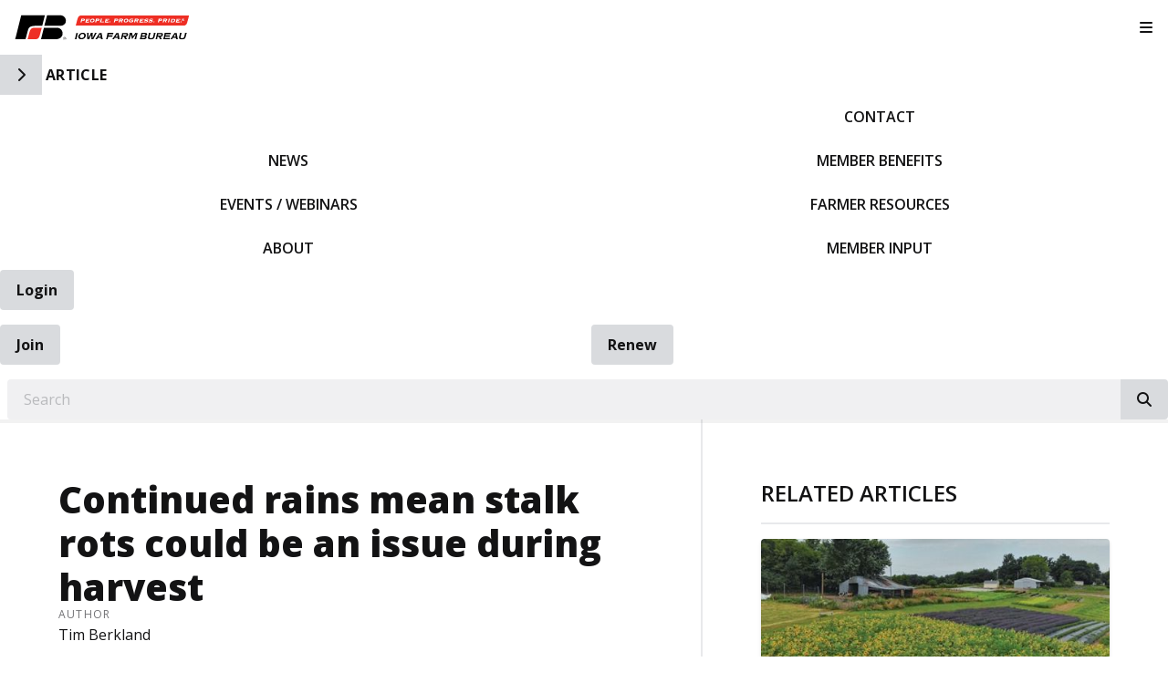

--- FILE ---
content_type: text/html; charset=utf-8
request_url: https://www.iowafarmbureau.com/Article/Continued-rains-mean-stalk-rots-could-be-an-issue-during-harvest
body_size: 14383
content:

<!DOCTYPE html>
<html lang="en" class="no-js">
<head>
    <meta http-equiv="X-UA-Compatible" content="IE=edge, chrome=1" charset="utf-8" />
    <meta name="viewport" content="width=device-width, initial-scale=1.0">
    
    <link rel="canonical" href="https://www.iowafarmbureau.com/Article/Continued-rains-mean-stalk-rots-could-be-an-issue-during-harvest" />
    <meta name="description" content="Wet weather continues to be the dominating trend throughout Iowa. " />

    <!-- Open Graph data -->
    <meta property="fb:app_id" content="110923108947365" />
    <meta property="og:type" content="article" />
    <meta property="og:url" content="https://www.iowafarmbureau.com/Article/Continued-rains-mean-stalk-rots-could-be-an-issue-during-harvest" />
    <meta property="og:title" content="Continued rains mean stalk rots could be an issue during harvest" />
    <meta property="og:image" content='https://www.iowafarmbureau.com/Article/Live/TitleImage/11618/011216-223213' />

    <meta property="og:description" content="Wet weather continues to be the dominating trend throughout Iowa. " />
    <meta property="og:site_name" content="iowafarmbureau.com" />
    <meta property="article:published_time" content="9/8/2015 9:44:00 AM" />
    <meta property="article:modified_time" content="1/12/2016 10:32:13 PM" />

    <!-- Twitter Card data -->
    <meta name="twitter:card" content="summary_large_image" />
    <meta name="twitter:image:src" content='https://www.iowafarmbureau.com/Article/Live/TitleImage/11618/011216-223213' />
    <meta name="twitter:site" content="IowaFarmBureau" />
    <meta name="twitter:title" content="Continued rains mean stalk rots could be an issue during harvest" />
    <meta name="twitter:description" content="Wet weather continues to be the dominating trend throughout Iowa. " />
    <meta name="twitter:creator" content="IowaFarmBureau" />

    <meta name="robots" content="index" />

    <title>Continued rains mean stalk rots could be an issue during harvest</title>
    <link rel="preconnect" href="https://fonts.googleapis.com">
    <link rel="preconnect" href="https://fonts.gstatic.com" crossorigin>
        <link rel="preconnect" href="https://insidefb.com">
        <link rel="preconnect" href="https://exchange.insidefb.com">
    
    <link rel="preload stylesheet" as="style" type="text/css" href="https://fonts.googleapis.com/css2?family=Open+Sans:ital,wght@0,300;0,400;0,600;0,700;0,800;1,300;1,400;1,600;1,700;1,800&display=swap">
    <link rel="preload" href="/bundle/webfonts/fa-brands-400.woff2" as="font" type="font/woff2" crossorigin="anonymous">
    <link rel="preload" href="/bundle/webfonts/fa-solid-900.woff2" as="font" type="font/woff2" crossorigin="anonymous">
    <link rel="preload stylesheet" as="style" type="text/css" href="/bundle/css/contentlayout.min.css?v=qr74FEAYCF7zOdyAKb8D3gKH1HgOHIy2DZU7gxoAFug" />
    <link type="text/css" href="/bundle/css/print.min.css?v=45s_YhAQs9H92oFx6Ix9kmGIJPoUdAWjXpt3Mk6exko" rel="stylesheet" media="print" />
      	<!-- Google tag (gtag.js) -->
	<script async src="https://www.googletagmanager.com/gtag/js?id=G-310080502"></script>
	<script>
	    window.dataLayer = window.dataLayer || [];
	    function gtag(){dataLayer.push(arguments);}
	    gtag('js', new Date());
	    gtag('config', 'G-310080502');
</script>

<!-- Google Tag Manager -->
<script>(function(w,d,s,l,i){w[l]=w[l]||[];w[l].push({'gtm.start':
new Date().getTime(),event:'gtm.js'});var f=d.getElementsByTagName(s)[0],
j=d.createElement(s),dl=l!='dataLayer'?'&l='+l:'';j.async=true;j.src=
'https://www.googletagmanager.com/gtm.js?id='+i+dl;f.parentNode.insertBefore(j,f);
})(window,document,'script','dataLayer','GTM-K2B8XH');</script>
<!-- End Google Tag Manager -->
<meta name="facebook-domain-verification" content="mwzkbs7kshhnvqokfti6uv6moi7kof" />
<meta name="google-site-verification" content="s5UYIK1LBlB3AIeRPeqziD09P4DFFmP6U38vSCLVl-0" />


    
    <!-- generics -->

<link rel="icon" type="image/x-icon" href="/Website/getFavicon?size=16&amp;name=favicon" sizes="16x16">
<link rel="icon" type="image/x-icon" href="/Website/getFavicon?size=32&amp;name=favicon" sizes="32x32">
<link rel="icon" type="image/x-icon" href="/Website/getFavicon?size=57&amp;name=favicon" sizes="57x57">
<link rel="icon" type="image/x-icon" href="/Website/getFavicon?size=76&amp;name=favicon" sizes="76x76">
<link rel="icon" type="image/x-icon" href="/Website/getFavicon?size=96&amp;name=favicon" sizes="96x96">
<link rel="icon" type="image/x-icon" href="/Website/getFavicon?size=128&amp;name=favicon" sizes="128x128">
<link rel="icon" type="image/x-icon" href="/Website/getFavicon?size=192&amp;name=favicon" sizes="192x192">
<link rel="icon" type="image/x-icon" href="/Website/getFavicon?size=228&amp;name=favicon" sizes="228x228">

<!-- Android -->
<link rel="shortcut icon" sizes="196x196" type="image/x-icon" href="/Website/getFavicon?size=16&amp;name=favicon">

<!-- iOS -->
<link rel="apple-touch-icon" type="image/x-icon" href="/Website/getFavicon?size=57&amp;name=apple-touch-icon" sizes="57x57">
<link rel="apple-touch-icon" type="image/x-icon" href="/Website/getFavicon?size=120&amp;name=apple-touch-icon" sizes="120x120">
<link rel="apple-touch-icon" type="image/x-icon" href="/Website/getFavicon?size=152&amp;name=apple-touch-icon" sizes="152x152">
<link rel="apple-touch-icon" type="image/x-icon" href="/Website/getFavicon?size=180&amp;name=apple-touch-icon" sizes="180x180">

<!-- Windows 8 IE 10-->

    
    
    <link type="text/css" href="/bundle/css/articlestyles.min.css?v=eseAN8Fo2R5IRI9jeyep2vHqz-WeVGDKqTitj_mRqf8" rel="stylesheet" />

            <link type="text/css" href="/Website/css/css-120425-070443?themeId=20" rel="stylesheet" />



</head>
<body>


<script src="/bundle/js/jquery.min.js?v=EukUIKc5rOS7EWX1GmvGrdrjziB07QY7zGBQZ4KLd0g"></script>



<aside class="bs-item browser-select">
    <div class="bs-content">
        <h2 class="h1">Your Browser is Out-of-date!</h2>
        <p class="lead">It appears you're visiting this site with a browser that is <strong>old and unsupported</strong>.</p>
        <p class="lead">To continue using this site and its features, you will need to use a newer browser.</p>
        <hr>
        <div class="grid-x grid-margin-x grid-margin-y medium-up-3">
            <div class="cell card bs-recommended" data-card-special="true">
                <div class="card-section card-header">
                    <p class="overline">Google</p>
                    <h3 class="h4"><span class="fab fa-chrome fa-fw" aria-hidden="true"></span> Chrome</h3>
                </div>
                <div class="card-section card-body">
                    <p>The world's most used browser.</p>
                </div>
                <div class="card-section card-footer">
                    <a class="button primary" href="https://www.google.com/chrome/" target="_blank" rel="noreferrer">
                        <span class="button-text">Get Chrome</span>
                        <span class="button-icon fas fa-long-arrow-alt-right" aria-hidden="true"></span>
                    </a>
                </div>
            </div>
            <div class="cell card">
                <div class="card-section card-header">
                    <p class="overline">Microsoft</p>
                    <h3 class="h4"><span class="fab fa-edge fa-fw" aria-hidden="true"></span> Edge</h3>
                </div>
                <div class="card-section card-body">
                    <p><strong>Internet Explorer</strong> for the modern age.</p>
                </div>
                <div class="card-section card-footer">
                    <a class="button subtle" href="https://www.microsoft.com/en-us/edge" target="_blank" rel="noreferrer">
                        <span class="button-text">Get Edge</span>
                        <span class="button-icon fas fa-long-arrow-alt-right" aria-hidden="true"></span>
                    </a>
                </div>
            </div>
            <div class="cell card">
                <div class="card-section card-header">
                    <p class="overline">Mozilla</p>
                    <h3 class="h4"><span class="fab fa-firefox fa-fw" aria-hidden="true"></span> Firefox</h3>
                </div>
                <div class="card-section card-body">
                    <p>A great alternative browser focused on user privacy.</p>
                </div>
                <div class="card-section card-footer">
                    <a class="button subtle" href="https://www.mozilla.org/en-US/firefox/new/" target="_blank" rel="noreferrer">
                        <span class="button-text">Get Firefox</span>
                        <span class="button-icon fas fa-long-arrow-alt-right" aria-hidden="true"></span>
                    </a>
                </div>
            </div>
        </div>
    </div>
</aside>
<div class="bs-item bs-overlay"></div>


 <script type="text/javascript">
!function(T,l,y){var S=T.location,k="script",D="connectionString",C="ingestionendpoint",I="disableExceptionTracking",E="ai.device.",b="toLowerCase",w="crossOrigin",N="POST",e="appInsightsSDK",t=y.name||"appInsights";(y.name||T[e])&&(T[e]=t);var n=T[t]||function(d){var g=!1,f=!1,m={initialize:!0,queue:[],sv:"5",version:2,config:d};function v(e,t){var n={},a="Browser";return n[E+"id"]=a[b](),n[E+"type"]=a,n["ai.operation.name"]=S&&S.pathname||"_unknown_",n["ai.internal.sdkVersion"]="javascript:snippet_"+(m.sv||m.version),{time:function(){var e=new Date;function t(e){var t=""+e;return 1===t.length&&(t="0"+t),t}return e.getUTCFullYear()+"-"+t(1+e.getUTCMonth())+"-"+t(e.getUTCDate())+"T"+t(e.getUTCHours())+":"+t(e.getUTCMinutes())+":"+t(e.getUTCSeconds())+"."+((e.getUTCMilliseconds()/1e3).toFixed(3)+"").slice(2,5)+"Z"}(),name:"Microsoft.ApplicationInsights."+e.replace(/-/g,"")+"."+t,sampleRate:100,tags:n,data:{baseData:{ver:2}}}}var h=d.url||y.src;if(h){function a(e){var t,n,a,i,r,o,s,c,u,p,l;g=!0,m.queue=[],f||(f=!0,t=h,s=function(){var e={},t=d.connectionString;if(t)for(var n=t.split(";"),a=0;a<n.length;a++){var i=n[a].split("=");2===i.length&&(e[i[0][b]()]=i[1])}if(!e[C]){var r=e.endpointsuffix,o=r?e.location:null;e[C]="https://"+(o?o+".":"")+"dc."+(r||"services.visualstudio.com")}return e}(),c=s[D]||d[D]||"",u=s[C],p=u?u+"/v2/track":d.endpointUrl,(l=[]).push((n="SDK LOAD Failure: Failed to load Application Insights SDK script (See stack for details)",a=t,i=p,(o=(r=v(c,"Exception")).data).baseType="ExceptionData",o.baseData.exceptions=[{typeName:"SDKLoadFailed",message:n.replace(/\./g,"-"),hasFullStack:!1,stack:n+"\nSnippet failed to load ["+a+"] -- Telemetry is disabled\nHelp Link: https://go.microsoft.com/fwlink/?linkid=2128109\nHost: "+(S&&S.pathname||"_unknown_")+"\nEndpoint: "+i,parsedStack:[]}],r)),l.push(function(e,t,n,a){var i=v(c,"Message"),r=i.data;r.baseType="MessageData";var o=r.baseData;return o.message='AI (Internal): 99 message:"'+("SDK LOAD Failure: Failed to load Application Insights SDK script (See stack for details) ("+n+")").replace(/\"/g,"")+'"',o.properties={endpoint:a},i}(0,0,t,p)),function(e,t){if(JSON){var n=T.fetch;if(n&&!y.useXhr)n(t,{method:N,body:JSON.stringify(e),mode:"cors"});else if(XMLHttpRequest){var a=new XMLHttpRequest;a.open(N,t),a.setRequestHeader("Content-type","application/json"),a.send(JSON.stringify(e))}}}(l,p))}function i(e,t){f||setTimeout(function(){!t&&m.core||a()},500)}var e=function(){var n=l.createElement(k);n.src=h;var e=y[w];return!e&&""!==e||"undefined"==n[w]||(n[w]=e),n.onload=i,n.onerror=a,n.onreadystatechange=function(e,t){"loaded"!==n.readyState&&"complete"!==n.readyState||i(0,t)},n}();y.ld<0?l.getElementsByTagName("head")[0].appendChild(e):setTimeout(function(){l.getElementsByTagName(k)[0].parentNode.appendChild(e)},y.ld||0)}try{m.cookie=l.cookie}catch(p){}function t(e){for(;e.length;)!function(t){m[t]=function(){var e=arguments;g||m.queue.push(function(){m[t].apply(m,e)})}}(e.pop())}var n="track",r="TrackPage",o="TrackEvent";t([n+"Event",n+"PageView",n+"Exception",n+"Trace",n+"DependencyData",n+"Metric",n+"PageViewPerformance","start"+r,"stop"+r,"start"+o,"stop"+o,"addTelemetryInitializer","setAuthenticatedUserContext","clearAuthenticatedUserContext","flush"]),m.SeverityLevel={Verbose:0,Information:1,Warning:2,Error:3,Critical:4};var s=(d.extensionConfig||{}).ApplicationInsightsAnalytics||{};if(!0!==d[I]&&!0!==s[I]){var c="onerror";t(["_"+c]);var u=T[c];T[c]=function(e,t,n,a,i){var r=u&&u(e,t,n,a,i);return!0!==r&&m["_"+c]({message:e,url:t,lineNumber:n,columnNumber:a,error:i}),r},d.autoExceptionInstrumented=!0}return m}(y.cfg);function a(){y.onInit&&y.onInit(n)}(T[t]=n).queue&&0===n.queue.length?(n.queue.push(a),n.trackPageView({})):a()}(window,document,{
src: "https://js.monitor.azure.com/scripts/b/ai.2.min.js", // The SDK URL Source
// name: "appInsights", // Global SDK Instance name defaults to "appInsights" when not supplied
// ld: 0, // Defines the load delay (in ms) before attempting to load the sdk. -1 = block page load and add to head. (default) = 0ms load after timeout,
// useXhr: 1, // Use XHR instead of fetch to report failures (if available),
crossOrigin: "anonymous", // When supplied this will add the provided value as the cross origin attribute on the script tag
// onInit: null, // Once the application insights instance has loaded and initialized this callback function will be called with 1 argument -- the sdk instance (DO NOT ADD anything to the sdk.queue -- As they won't get called)
cfg: { // Application Insights Configuration
    connectionString: "InstrumentationKey=02cdc969-1360-4675-bc65-417e9a2dd068;IngestionEndpoint=https://centralus-2.in.applicationinsights.azure.com/;LiveEndpoint=https://centralus.livediagnostics.monitor.azure.com/"
}});
</script>




<!-- Google Tag Manager (noscript) --><noscript><iframe src="https://www.googletagmanager.com/ns.html?id=GTM-K2B8XH" style="display:none;visibility:hidden;" width="0" height="0"></iframe></noscript><!-- End Google Tag Manager (noscript) --> <!-- //////////////////////////////////////////////////////////////////////////////// --> <!-- START: Site Header --> <!-- //////////////////////////////////////////////////////////////////////////////// --><header class="site-header colored-stacked" id="mainMenu"><nav class="site-nav"><div class="site-nav-group brand-block"><div class="site-logo"><a class="logo-block" href="/"><img class="logo fr-fic fr-dii" src="/WebsiteThemeFile/file/28477c39-e6de-45ba-a29e-5d72aad08245/IFBFLogo.svg" alt="Iowa Farm Bureau Logo" width="338" height="50"></a></div><button class="mobile-button" id="mobileToggle" type="button"><span class="button-icon fas fa-fw fa-bars"></span><span class="button-text sr-only">Toggle Navigation</span></button></div><div class="site-nav-group mobile-block"><button class="side-button" type="button"><span class="button-icon fas fa-chevron-right"></span><span class="button-text sr-only">Toggle Side Navigation</span></button> <span id="mobile-page-title"></span></div><div class="site-nav-group nav-block"><ul class="site-nav-list site-nav-main"><li class="site-nav-item item-home"><a class="site-nav-link" href="/"><img src="/WebsiteThemeFile/File/ED879A2E-50FD-4768-AAD8-CB53007860A4/iowa-sm-mono.png" alt="IFBF Logo - White" width="246" height="35" class="fr-fic fr-dii"><span class="sr-only">IFBF Home</span></a></li><li class="site-nav-item"><a class="site-nav-link" href="/news">News</a></li><li class="site-nav-item"><a class="site-nav-link" href="/events">Events / Webinars</a></li><li class="site-nav-item"><a class="site-nav-link" href="/about">About</a></li><li class="site-nav-item hide-for-large"><a class="site-nav-link" href="/news/spokesman">Spokesman</a></li><li class="site-nav-item"><a class="site-nav-link" href="/contact">Contact</a></li><li class="site-nav-item member-nav"><a class="site-nav-link" href="/member-benefits">Member Benefits</a></li><li class="site-nav-item member-nav"><a class="site-nav-link" href="/farmer-resources">Farmer Resources</a></li><li class="site-nav-item member-nav hide-for-large"><a class="site-nav-link" href="/exchangeads">Exchange Ads</a></li><li class="site-nav-item member-nav"><a class="site-nav-link" href="/issuesurfacing">Member Input</a></li><li class="site-nav-item hide-for-large"><a class="site-nav-link" href="/Markets/CashBids">Cash Bid Search</a></li></ul></div><div class="site-nav-group account-block"><ul class="site-nav-block site-nav-list site-nav-account"><li class="site-nav-item item-account">


    <a class="login-button" href="/user/login">
        <span class="button-icon fas fa-sign-in-alt" aria-hidden="true"></span>
        <span class="button-text">Login</span>
    </a>
</li><li class="site-nav-item item-join"><a class="button link-join" href="/join">Join</a></li><li class="site-nav-item item-renew"><a class="button link-renew" href="/renew">Renew</a></li></ul><div class="site-nav-block item-search"><form class="form site-search" action="/Search" method="get"><div class="form-group"><div class="input-group"><label class="input-group-label sr-only" for="q">Search</label> &nbsp;&nbsp;<input class="form-control input-group-field" id="q" name="q" placeholder="Search" type="search"><div class="input-group-button"><button class="button search-button" type="submit"><span class="button-icon fas fa-search"></span><span class="button-text sr-only">Search iowafarmbureau.com</span></button></div></div></div></form></div></div><div class="site-nav-group social-block hide-for-large"><ul class="site-nav-list"><li class="site-nav-item item-social"><a class="site-nav-link social-link" href="https://www.facebook.com/iowafarmbureau" rel="noopener" target="_blank"><span class="fab fa-facebook"></span><span class="sr-only">Facebook</span></a></li><li class="site-nav-item item-social"><a class="site-nav-link social-link" href="https://twitter.com/iowafarmbureau" rel="noopener" target="_blank"><span class="fab fa-x-twitter"></span><span class="sr-only">Twitter</span></a></li><li class="site-nav-item item-social"><a class="site-nav-link social-link" href="https://www.youtube.com/user/IowaFarmBureau" rel="noopener" target="_blank"><span class="fab fa-youtube"></span><span class="sr-only">YouTube</span></a></li><li class="site-nav-item item-social"><a class="site-nav-link social-link" href="https://www.instagram.com/iowafarmbureau/" rel="noopener" target="_blank"><span class="fab fa-instagram"></span><span class="sr-only">Instagram</span></a></li><li class="site-nav-item item-social"><a class="site-nav-link social-link" href="/news/farm-fresh-blog" rel="noopener" target="_blank"><span class="fas fa-blog"></span><span class="sr-only">Blog</span></a></li></ul></div></nav></header><!-- //////////////////////////////////////////////////////////////////////////////// --> <!-- END: Site Header --> <!-- //////////////////////////////////////////////////////////////////////////////// --> <!-- //////////////////////////////////////////////////////////////////////////////// --> <!-- START: Site Content --> <!-- //////////////////////////////////////////////////////////////////////////////// -->


<main class="main" id="content-window">
    



<div class="grid-container full section-content">
    <div id="reading-pane" class="body-container">
        <article class="article-content">
                <h1 class="article-headline" id="desktop-page-title">Continued rains mean stalk rots could be an issue during harvest</h1>
                <div class="article-details grid-x grid-margin-x">
                        <div class="cell shrink">
                            <h2 class="overline">Author</h2>
                            <p class="article-author">Tim Berkland</p>
                        </div>
                        <div class="cell shrink">
                            <h2 class="overline">Published</h2>
                            <p class="article-date">9/8/2015</p>
                        </div>
                </div>
                        <figure class="article-media">
                            <img src="/Article/Live/TitleImage/11618/011216-223213" alt="Continued rains mean stalk rots could be an issue during harvest" width="700" height="400" loading="lazy" />
                            <figcaption class="article-caption figcaption"></figcaption>
                        </figure>
                <div class="article-actions">
                        <div class="article-tags article-tags-container">
                            <span class="at-title">Topics:</span>
                            <ul class="at-list">
                                        <li class="at-item">
                                                <a class="badge at-tag article-tag" href="/TagFeed?tagId=3">Crops</a>
                                    </li>
                            </ul>
                        </div>
                    <div class="social-share-buttons">
                        <a class="button share facebook facebookshare" href="https://www.facebook.com/sharer/sharer.php?u=https://www.iowafarmbureau.com/Article/Continued-rains-mean-stalk-rots-could-be-an-issue-during-harvest">
                            <span class="button-icon fab fa-facebook-square" aria-hidden="true"></span>
                            <span class="button-text">Share</span>
                        </a>
                        <a class="button share twitter twittershare" href="https://twitter.com/intent/tweet?url=https://www.iowafarmbureau.com/Article/Continued-rains-mean-stalk-rots-could-be-an-issue-during-harvest&amp;via=IowaFarmBureau">
                            <span class="button-icon fab fa-square-x-twitter" aria-hidden="true"></span>
                            <span class="button-text">Post</span>
                        </a>
                        <button class="button share email subtle" data-open="emailShareModal" type="button" onclick="scrollToTop()">
                            <span class="button-icon fas fa-envelope" aria-hidden="true"></span>
                            <span class="button-text">Email</span>
                        </button>
                    </div>
                </div>
                <div class="article-body">
                    <p align="JUSTIFY" dir="LTR" style="text-align:left;">Wet weather continues to be the dominating trend throughout Iowa. </p><p align="JUSTIFY" dir="LTR" style="text-align:left;">Much of Iowa received significant rainfall the past few weeks, which&ensp;continues to feed the development of Northern Corn Leaf&ensp;Blight (NCLB) and Grey...</p>

                </div>


    <div class="protected-content members-only-notification">
        <img class="protected-logo mo-logo" id="mo-logo" src="/img/mo-icon.svg" width="100" height="100" alt="Members Only Logo" loading="lazy" />
        <h2 class="protected-title mo-title">Members Only Content</h2>
        <p class="protected-description mo-description">Join Iowa Farm Bureau or login to view all members only content and receive other <a href="/Member-Benefits">member benefits.</a></p>
        <div class="protected-buttons mo-buttons">
            <a class="protected-button mo-button button primary" href="/Join?returnUrl=/Article/Continued-rains-mean-stalk-rots-could-be-an-issue-during-harvest">
                <span class="button-icon fas fa-user-plus" aria-hidden="true"></span>
                <span class="button-text">Join Today</span>
            </a>
            <a class="protected-button mo-button button subtle" href="/user/login?returnUrl=/Article/Continued-rains-mean-stalk-rots-could-be-an-issue-during-harvest">
                <span class="button-icon fas fa-sign-in-alt" aria-hidden="true"></span>
                <span class="button-text">Login</span>
            </a>
        </div>
    </div>
        </article>
    </div>
        <aside id="side-bar" class="side-bar related-articles">
            <div class="ra-header">
                <h2 class="ra-title on-light">Related Articles</h2>
            </div>
            <div class="ra-body">
                <ul class="ra-list">
                        <li class="ra-item related-article ">
                            <a class="ra-link" href="/Article/Acres-of-Opportunity-conference-explores-new-paths-for-farm-income">
                                <img class="ra-img" src="/Article/Live/ThumbnailImage?articleid=297857" alt="" width="462" height="264" loading="lazy"/>
                                <h3 class="ra-name related-title ">Acres of Opportunity conference explores new paths for farm income</h3>
                            </a>
                        </li>
                        <li class="ra-item related-article ">
                            <a class="ra-link" href="/Article/Iowa-Farm-Bureau-programs-and-members-receive-highest-award-at-107th-American-Farm-Bureau-Annual-Convention">
                                <img class="ra-img" src="/Article/Live/ThumbnailImage?articleid=297708" alt="" width="462" height="264" loading="lazy"/>
                                <h3 class="ra-name related-title ">Iowa Farm Bureau programs and members receive highest award at 107th American Farm Bureau Annual Convention </h3>
                            </a>
                        </li>
                        <li class="ra-item related-article  protected">
                            <a class="ra-link" href="/Article/Farm-Bureau-sets-legislative-priorities-for-2026-session">
                                <img class="ra-img" src="/Article/Live/ThumbnailImage?articleid=297527" alt="" width="462" height="264" loading="lazy"/>
                                <h3 class="ra-name related-title  protected-icon">Farm Bureau sets legislative priorities for 2026 session</h3>
                            </a>
                        </li>
                </ul>
            </div>
        </aside>
</div>

<div class="reveal" id="emailShareModal" data-reveal aria-labelledby="modalTitle" aria-hidden="true" role="dialog">
    <button class='button close-button' data-close aria-label='Close modal' type='button'><span class='fas fa-times fa-fw' aria-hidden='true'></span><span class='sr-only'>Close This Modal</span></button>
    <form id="emailShareForm" data-ajax="true" data-ajax-success="emailShareSuccess" data-ajax-failure="emailShareFailure" data-abide novalidate action="/Article/Live/EmailShare" method="post">
        <input id="title" name="title" type="hidden" value="Continued rains mean stalk rots could be an issue during harvest" />
        <input id="canonicalUrl" name="canonicalUrl" type="hidden" value="https://www.iowafarmbureau.com/Article/Continued-rains-mean-stalk-rots-could-be-an-issue-during-harvest" />

        <div class="modal-section modal-header">
            <h2 id="modalTitle" class="modal-title">Share This Story!</h2>
        </div>
        <div class="modal-section modal-body">
            <div class="form-group">
                <label for="emailShare_to">Send to Email Address</label>
                <input autocomplete="new-password" data-val="true" data-val-required="To email address is required." id="emailShare_to" name="emailShare.to" required="" type="email" value="" />
                <span class="form-error error">Please enter an email address</span>
            </div>
            <div class="form-group">
                <label for="emailShare_from">Your Email Address</label>
                <input data-val="true" data-val-required="From email address is required." id="emailShare_from" name="emailShare.from" required="" type="email" value="" />
                <span class="from-error error">Please enter an email address</span>
            </div>
            <div class="form-group">
                <label for="emailShare_subject">Subject</label>
                <input autocomplete="new-password" data-val="true" data-val-required="Subject is required." id="emailShare_subject" name="emailShare.subject" required="" type="text" value=" Farm Bureau: Continued rains mean stalk rots could be an issue during harvest" />
                <span class="form-error error">Subject is required</span>
            </div>
            <div class="form-group">
                <label for="emailShare_customMessage">Message</label>
                <textarea id="emailShare_customMessage" name="emailShare.customMessage" required="">
</textarea>
                <span class="form-error error">Message is required</span>
            </div>
            <div class="form-group">
                <!-- We render reCAPTCHA here only after the modal opens -->
                <div id="recaptcha-container"
                     class="g-recaptcha-placeholder"
                     data-sitekey="6LcsHZ0jAAAAAFXjtTSWFFzOKMIHiM2YJqIt7otq"
                     aria-label="reCAPTCHA will load here when you open this dialog">
                </div>
            </div>
        </div>
        <div class="modal-section modal-footer">
            <button class="button primary" type="submit">
                <span class="button-icon fas fa-share" aria-hidden="true"></span>
                <span class="button-text">Share</span>
            </button>
        </div>
    <input name="__RequestVerificationToken" type="hidden" value="CfDJ8Bc5EwuNmXZPoa_T45QSSfPxdd6JZpGuAIjigi7RCp-NWySqpKVBcf2elRf2YH6ZZYVVIZBuzuWkUfxZ_dfOokLFMIygRq-cTppHLZ-_IjX0_VNoo-uiQrvUwDIar9RA6wXpQ-vkTLgLTOuygulV-iE" /></form>
</div>


</main>


<!-- //////////////////////////////////////////////////////////////////////////////// --> <!-- END: Site Content --> <!-- //////////////////////////////////////////////////////////////////////////////// --> <!-- //////////////////////////////////////////////////////////////////////////////// --> <!-- START: Site Footer --> <!-- //////////////////////////////////////////////////////////////////////////////// --><footer class="site-footer social-simple"><div class="site-footer-section"><div class="site-footer-left site-footer-social"><p class="site-footer-social-links"><a class="site-footer-link social-link" href="https://www.facebook.com/iowafarmbureau" rel="noopener" target="_blank"><span class="fab fa-facebook"></span><span class="sr-only">Facebook</span></a> <a class="site-footer-link social-link" href="https://twitter.com/iowafarmbureau" rel="noopener" target="_blank"><span class="fab fa-x-twitter"></span><span class="sr-only">Twitter</span></a> <a class="site-footer-link social-link" href="https://www.youtube.com/user/IowaFarmBureau" rel="noopener" target="_blank"><span class="fab fa-youtube"></span><span class="sr-only">YouTube</span></a> <a class="site-footer-link social-link" href="https://www.instagram.com/iowafarmbureau/" rel="noopener" target="_blank"><span class="fab fa-instagram"></span><span class="sr-only">Instagram</span></a> <a class="site-footer-link social-link" href="/news/farm-fresh-blog" rel="noopener"><span class="fas fa-blog"></span><span class="sr-only">Blog</span></a></p></div><div class="site-footer-right site-footer-nav"><ul class="site-footer-nav-list"><li class="site-footer-nav-item"><a class="site-footer-link" href="/contact">Contact</a></li><li class="site-footer-nav-item"><a class="site-footer-link" href="/news/media-resources">Media Resources</a></li><li class="site-footer-nav-item"><a class="site-footer-link" href="https://fbfs.csod.com/ux/ats/careersite/3/home?c=fbfs" rel="noopener" target="_blank">Careers</a></li><li class="site-footer-nav-item"><a class="site-footer-link" href="/fleet-cars">Fleet / Cars</a></li><li class="site-footer-nav-item"><a class="site-footer-link" href="https://urldefense.com/v3/__https:/web.healthsparq.com/app/public/*/one/insurerCode=WMRK_I&brandCode=WELLMARK&productCode=MRF/machine-readable-transparency-in-coverage?searchTerm=420331840&lock=True__;Iw!!G8QkuzKKz-RfUw!s-Cf8-lpUckwIbi5E5O7TJYj_yxY31hPVDXDhhuiw838pvRwalmMwk0TAk4mCX821E-mmy0_9cvmEeuRDom0hIzID8k$" rel="noopener" target="_blank">Transparency in Healthcare Coverage</a></li><li class="site-footer-nav-item"><a class="site-footer-link" href="/privacy-policy">Privacy Policy / Terms of Use</a></li></ul><div class="site-copyright"><span class="sr-only" content="https://www.iowafarmbureau.com" itemprop="url"></span> <span class="sr-only" itemprop="name">Iowa Farm Bureau</span><div class="fine-print"><span class="copyright-line">&copy; Copyright <span class="copyright-year" id="currentYear">2023</span></span><address class="address inline" itemprop="address"><p class="address-line line-name"><span itemprop="name">Iowa Farm Bureau</span></p><p class="address-line line-street-1"><span itemprop="streetAddress">5400 University Ave.</span></p><p class="address-line line-locale"><span class="locale-item locale-city" itemprop="addressLocality">West Des Moines</span> <span class="locale-item locale-state" itemprop="addressRegion">IA</span> <span class="locale-item locale-postal-code" itemprop="postalCode">50266</span></p><p class="address-line line-contact" itemprop="contactPoint"><span class="sr-only" itemprop="contactType">Customer Service</span> <a class="site-footer-link contact-item contact-phone" href="tel:+15152255400"><span content="+15152255400" itemprop="telephone">(515)225-5400</span></a></p></address></div></div></div></div></footer><!-- //////////////////////////////////////////////////////////////////////////////// --> <!-- END: Site Footer --> <!-- //////////////////////////////////////////////////////////////////////////////// -->



<script src="/bundle/js/contentlayout.min.js?v=ujZA9rX7PdVR3j1scU60z9aaghKeHkGIEyix7XP9skE"></script>
<script type="text/javascript">
    //use live validate
    Foundation.Abide.defaults.validateOn = "";
    Foundation.Abide.defaults.liveValidate = true;
</script>

<script src="/bundle/js/imageslider.min.js?v=OTtc-pGs20nDKkobOYqOsFWcByUK48FTQGb0FstAV2c"></script> 

    <script type="text/javascript">
        // create social networking pop-ups
        (function () {

            var Config = {
                Link: "a.share",
                Width: 500,
                Height: 500
            };

            // add handler links
            let slink = document.querySelectorAll(Config.Link);
            for (let a = 0; a < slink.length; a++) {
                slink[a].onclick = PopupHandler;
            }

            // create popup
            function PopupHandler(e) {

                e = (e ? e : window.event);
                let t = e.currentTarget;

                // popup position
                let px = Math.floor(((screen.availWidth || 1024) - Config.Width) / 2),
                    py = Math.floor(((screen.availHeight || 700) - Config.Height) / 2);

                // open popup
                let popup = window.open(t.href, "social", "width=" + Config.Width + ",height=" + Config.Height + ",left=" + px + ",top=" + py + ",location=0,menubar=0,toolbar=0,status=0,scrollbars=1,resizable=1");
                if (popup) {
                    popup.focus();
                    if (e.preventDefault) e.preventDefault();
                    e.returnValue = false;
                }

                return !!popup;
            }

        }());

        function scrollToTop()
        {
            //scroll to top because can't otherwise control where google challenge pop up with be located.
            $(window).scrollTop(0);
        }

        function emailShareSuccess() {
            $("#emailShareModal").foundation('close');
            toastr.success("Article has successfully been shared.");
        }

        function emailShareFailure() {
            toastr.error("Error sharing article.");
        }
    </script>

    <script type="text/javascript">
        
    </script>

    <!-- Lazy-load Google reCAPTCHA only when the Email Share modal opens -->
    <script>
        (function () {
          var recaptchaRequested = false;
          var recaptchaReady = false;
          var recaptchaWidgetId = null;

          // Called by Google's script when it finishes loading
          window.onRecaptchaApiLoad = function () {
            recaptchaReady = true;
            renderRecaptchaIfNeeded();
          };

          function loadRecaptchaScriptOnce() {
            if (recaptchaRequested) return;
            recaptchaRequested = true;
            var s = document.createElement('script');
            s.src = 'https://www.google.com/recaptcha/api.js?onload=onRecaptchaApiLoad&render=explicit';
            s.async = true;
            s.defer = true;
            document.head.appendChild(s);
          }

          function renderRecaptchaIfNeeded() {
            if (!recaptchaReady) return;
            if (recaptchaWidgetId !== null) return; // already rendered

            var container = document.getElementById('recaptcha-container');
            if (!container) return;

            var siteKey = container.getAttribute('data-sitekey');
            if (window.grecaptcha && siteKey) {
              recaptchaWidgetId = grecaptcha.render(container, {
                'sitekey': siteKey,
                'theme': 'light'
              });
            }
          }

          // Foundation Reveal hooks to lazy-load on open and reset on close
          $(document).on('open.zf.reveal', '#emailShareModal', function () {
            loadRecaptchaScriptOnce();
            renderRecaptchaIfNeeded();
          });

          $(document).on('closed.zf.reveal', '#emailShareModal', function () {
            if (window.grecaptcha && recaptchaWidgetId !== null) {
              try { grecaptcha.reset(recaptchaWidgetId); } catch (_) { /* no-op */ }
            }
          });

          // Guard submit until reCAPTCHA is ready & solved
          $('#emailShareForm').on('submit', function (e) {
            var tokenField = document.querySelector('textarea[name="g-recaptcha-response"]');
            if (!tokenField || !tokenField.value) {
              loadRecaptchaScriptOnce();
              renderRecaptchaIfNeeded();

              tokenField = document.querySelector('textarea[name="g-recaptcha-response"]');
              if (!tokenField || !tokenField.value) {
                e.preventDefault();
                toastr.info('Please complete the reCAPTCHA to continue.');
              }
            }
          });
        })();
    </script>


        <script>
            dataLayer = window.dataLayer || [];

                        dataLayer.push({ 'pageCategory': [
'tag:Crops',
'source:Spokesman'                        ] });
                            </script>

    <script type="application/ld+json">
        {
          "@context": "https://schema.org",
          "@type": "NewsArticle",
          "headline": "Continued rains mean stalk rots could be an issue during harvest",
          "dateline": "Wet weather continues to be the dominating trend throughout Iowa. ",
          "author": "Tim Berkland",
          "image": [

"/Article/Live/TitleImage/11618/011216-223213"        ],
          "datePublished": "9/8/2015 9:44:00 AM",
          "dateModified": "1/12/2016 10:32:13 PM"
        }
        </script>


        <script type="text/javascript" src="/Website/scripts/scripts-120425-070443?themeId=20"></script>





<form action="/Article/Continued-rains-mean-stalk-rots-could-be-an-issue-during-harvest" id="__AjaxAntiForgeryForm" method="post"><input name="__RequestVerificationToken" type="hidden" value="CfDJ8Bc5EwuNmXZPoa_T45QSSfPxdd6JZpGuAIjigi7RCp-NWySqpKVBcf2elRf2YH6ZZYVVIZBuzuWkUfxZ_dfOokLFMIygRq-cTppHLZ-_IjX0_VNoo-uiQrvUwDIar9RA6wXpQ-vkTLgLTOuygulV-iE" /></form>
<script>
    $(document).ready(function() {
        $(document).foundation();
    });
    
    /*Added for ticket WP-681*/
    toastr.options.closeButton = true;
    toastr.options.progressBar = true;
    toastr.options.closeMethod = 'fadeOut';
    toastr.options.closeDuration = 300;

    let form = $('#__AjaxAntiForgeryForm');
    let antiForgeryToken = $("input[name=__RequestVerificationToken]", form).val();
    $.ajaxSetup({
        headers: { 'X-CSRF-TOKEN': antiForgeryToken }
    });
    
    // Check users browser and current version
    // if the browser is out of date or is IE
    // display the browser select overlay div
    // kendo creates custom classes appended to the html
    // k-ie = Internet Explorer
    // k-webkit = Chrome, MS Edge
    // k-ff = Firefox
    // k-safari = Safari
</script>

</body>
</html>



